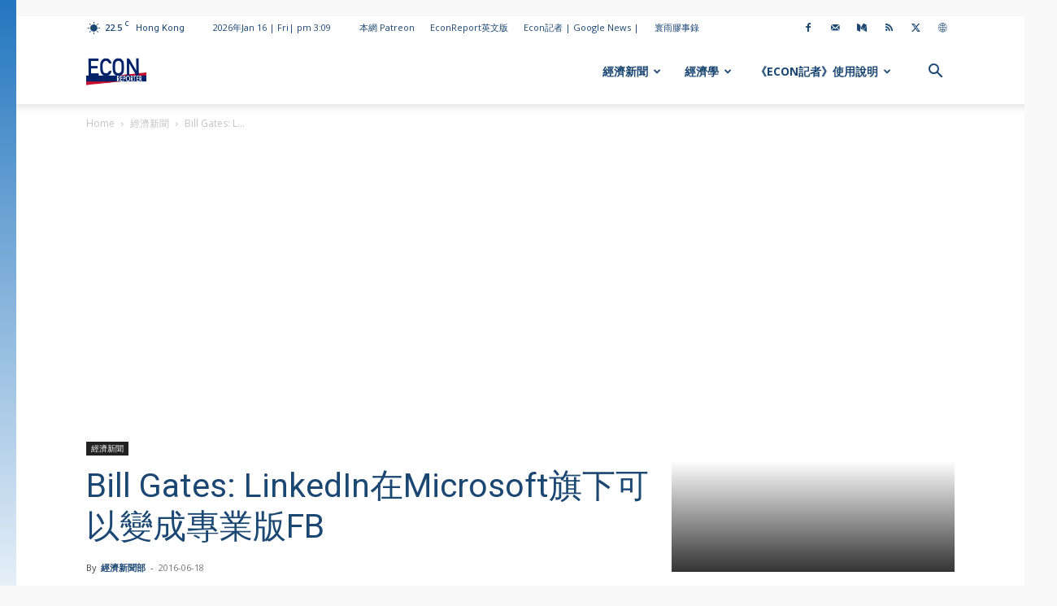

--- FILE ---
content_type: text/html; charset=utf-8
request_url: https://www.google.com/recaptcha/api2/aframe
body_size: 270
content:
<!DOCTYPE HTML><html><head><meta http-equiv="content-type" content="text/html; charset=UTF-8"></head><body><script nonce="kOL56ReJxdXvp1QYmUEVUQ">/** Anti-fraud and anti-abuse applications only. See google.com/recaptcha */ try{var clients={'sodar':'https://pagead2.googlesyndication.com/pagead/sodar?'};window.addEventListener("message",function(a){try{if(a.source===window.parent){var b=JSON.parse(a.data);var c=clients[b['id']];if(c){var d=document.createElement('img');d.src=c+b['params']+'&rc='+(localStorage.getItem("rc::a")?sessionStorage.getItem("rc::b"):"");window.document.body.appendChild(d);sessionStorage.setItem("rc::e",parseInt(sessionStorage.getItem("rc::e")||0)+1);localStorage.setItem("rc::h",'1768547393255');}}}catch(b){}});window.parent.postMessage("_grecaptcha_ready", "*");}catch(b){}</script></body></html>